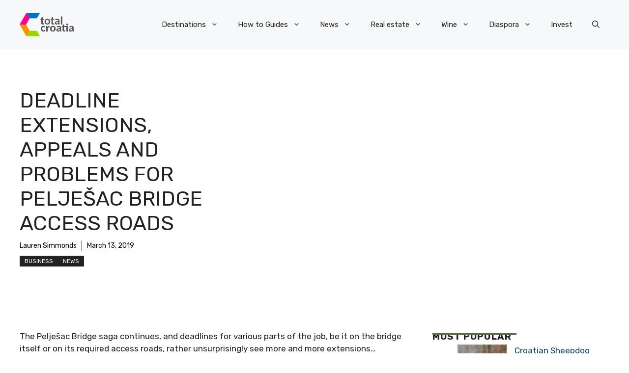

--- FILE ---
content_type: application/javascript; charset=utf-8
request_url: https://fundingchoicesmessages.google.com/f/AGSKWxXAzaXzXgOGMDmJgKFGjyRyfbEoY3MORU1kdHOobF5FMmQiahkNHsfCUVoo5zP6IeusbqVgaNCKF2CxVHWAK33ih2JWdmEJ3ximzcQCAE6gH86y6X6R4HoMHzolZ3GJ7x9RCnMN7lkY6LV2I7phRqYjv7N4_i-UeI-JD61BgDMSYdOppA7AJXz5ay9i/_/msnpopsingle2..ads.core./adpicture.-adblocker-detector/_lazy_ads/
body_size: -1292
content:
window['09a934be-da63-4e23-bea1-cfd5df939028'] = true;